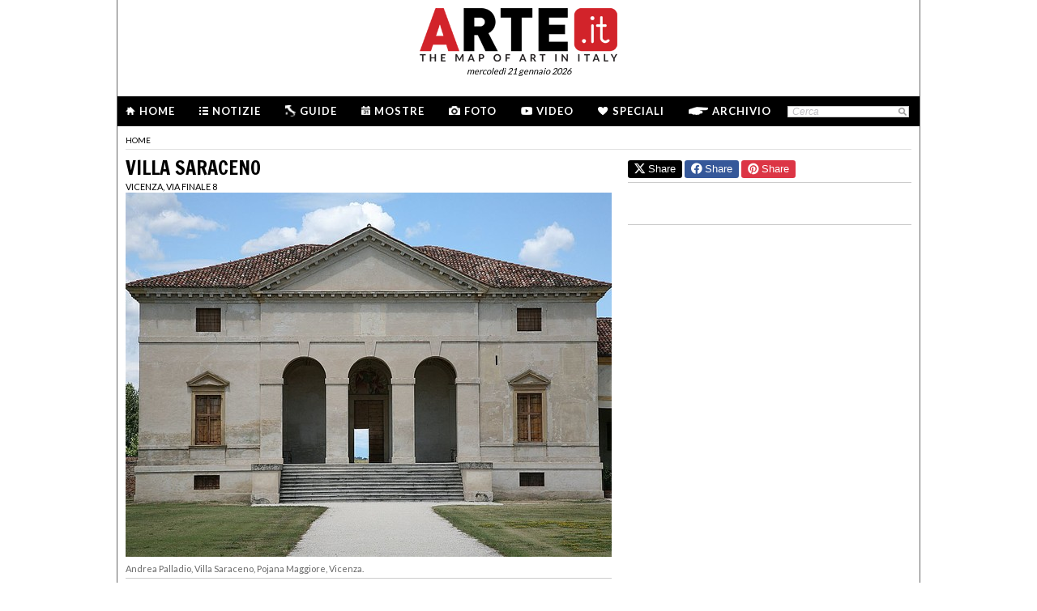

--- FILE ---
content_type: text/html; charset=utf-8
request_url: https://www.arte.it/luogo/villa-saraceno-5835
body_size: 10009
content:
<!DOCTYPE html>
<html>

<head>

	<title>ARTE.it - Mappare l'Arte in Italia</title>
	<!-- -->
	<meta property="fb:page_id" content="140531585995813" />
	<meta http-equiv="content-type" content="text/html; charset=utf-8" />
	<meta name="dc.language" scheme="rfc1766" content="it" />
	<!-- -->
	<meta name="robots" content="index,follow" />
	<meta name="revisit-after" content="1 days" />
	<meta name="title" content="ARTE.it - Mappare l'Arte in Italia" />
	<meta name="description" content="" />
	<meta name="keywords" content="arte,artisti,pittura,fotografia,incisione,computer grafica,architettura,land art,scultura,letteratura,design,arte tessile,videoarte,motore di ricerca" />
	<meta name="google-site-verification" content="loCAtTwMqa3XyIjGwLERmHxo-fXQTiA5EU3xZWlIe5M" />
			<meta name="twitter:card" content="summary_large_image" />
	<meta name="twitter:site" content="@ARTEit" />
	<meta name="twitter:title" content="ARTE.it - Mappare l'Arte in Italia" />
	<meta name="twitter:description" content='' />
	<meta name="twitter:image" content="//www.arte.it/public/media/layout_images/logo_fb.jpg" />
	<meta property="og:url" content="https://www.arte.it/luogo/villa-saraceno-5835" />
	<meta property="og:site_name" content="www.arte.it" />
	<meta property="og:title" content="ARTE.it - Mappare l'Arte in Italia" />
	<meta property="og:image" content="//www.arte.it/public/media/layout_images/logo_fb.jpg" />
	<meta property="og:image:type" content="image/jpeg" />
	<meta property="og:image:width" content="600" />
	<meta property="og:image:height" content="450" />
	<!-- -->
	<meta name="creation_date" content="21-01-2026" />
	<meta name="generator" content="ARTE.it Srl" />
	<meta name="author" content="ARTE.it Srl - info@arte.it" />
	<meta name="copyright" content="Copyright © 2010/2026 - ARTE.it Srl" />
	<meta http-equiv="reply-to" content="info [_@_] arte.it" />
	<meta name="language" content="it">
	
	<!-- legalblink -->
	<!-- <script type="text/javascript" src="https://app.legalblink.it/api/scripts/lb-tcf.min.js"></script> -->
	<script type="text/javascript" src="https://app.legalblink.it/api/scripts/lb_cs.js"></script>
	<script id="lb_cs" type="text/javascript">lb_cs("6891e6e87d351c00297a8c62");</script>

	<!-- RSS -->
	<link rel="alternate" type="application/rss+xml" title="News | Arte.it" href="//www.arte.it/rss/feed_notizie.php?lang=it" />
	<link rel="alternate" type="application/rss+xml" title="Mostre ed Eventi | Arte.it" href="//www.arte.it/rss/feed_eventi.php?lang=it" />

	<!-- -->
	<link rel="icon" type="image/gif" href="/favicon.gif">
	<link rel="shortcut icon" href="/favicon.ico" />
	<link rel="image_src" href="//www.arte.it/public/media/layout_images/logo_fb.jpg" />
	<link rel="thumbnail" href="//www.arte.it/public/media/layout_images/logo_fb.jpg" />
	<!-- TradeDoubler site verification 2344010 -->
	<!-- recaptcha -->
	<script type="text/javascript">
		var RecaptchaOptions = {
			lang: 'it',
			theme: 'white'
		};
	</script>

	<!-- nuovi elementi -->
	<link rel="stylesheet" href="/public/css/reset.css" type="text/css" media="all" />
	<link rel="stylesheet" href="/public/css/global.css" type="text/css" media="all" />
	<link rel="stylesheet" href="https://cdn.jsdelivr.net/npm/bootstrap-icons@1.11.3/font/bootstrap-icons.min.css">

						<link rel="stylesheet" href="/public/css/opera.css" type="text/css" media="all" />
			
	<!--[if lte IE 9]>
		<link rel="stylesheet" href="/public/css/global.ie.css" type="text/css" media="all" />
		<![endif]-->
	<!--[if lte IE 9]>
		<link rel="stylesheet" href="/public/css/index.ie.css" type="text/css" media="all" />
		<![endif]-->
	
	<link href='https://fonts.googleapis.com/css?family=Lato:300,400,700' rel='stylesheet' type='text/css' />
	<link href='https://fonts.googleapis.com/css?family=Francois+One' rel='stylesheet' type='text/css' />

		<script type="text/javascript" src="/public/js/jquery.js"></script>

	<!--  -->
	
			<script type="text/javascript" src="/public/scripts/guide.js"></script>
			<!-- jscrollpane -->
		<!-- gmap -->
							<script type="text/javascript" src="/public/scripts/flashobject.js"></script>
		<script type="text/javascript" src="/public/js/jquery-scroller-v1.min.js"></script>
			<script type="text/javascript" src="/public/js/galleria-default-1.0.0.js"></script>
				<script type="text/javascript" src="/public/js/mappe-default-1.0.0.js"></script>
		<script type="text/javascript" src="/public/js/jcarousellite.js"></script>
	
		
	<script type="text/javascript">
		skinPosition = {
			left: 100,
			skin_dim: 1600,

			_init: function() {
				bwidth = $(".content-body").width();
				this.left = -Math.floor((this.skin_dim - bwidth) / 2);
				this._set_pos();
			},
			_dump: function() {
				console.log(this.left);
			},
			_set_pos: function() {
				$('#content-adv-skin_a').css('left', this.left + 'px');
			}

		}

		$(document).ready(function() {
			skinPosition._init();
		})
		$(window).resize(function() {
			skinPosition._init();
		});
	</script>

		<!-- Global site tag (gtag.js) - Google Analytics -->
	<script async src="https://www.googletagmanager.com/gtag/js?id=G-WH3X8P567X"></script>
	<script>
		window.dataLayer = window.dataLayer || [];

		function gtag() {
			dataLayer.push(arguments);
		}
		gtag('js', new Date());

		gtag('config', 'G-WH3X8P567X');
	</script>

	
	<script type="text/javascript">
		/*
		var checkAdv = {

			countCheck: 0,

			reviveIns5: null,
			bannerCont5: null,
			check5: null,

			reviveIns6: null,
			reviveIns7: null,
			bannerCont67: null,
			check67: null,

			checkImagesComputedHeight: function(images) {
				// Usa `every()` per verificare se tutte le immagini hanno un'altezza di 0
				return Array.from(images).every((img) => {
					var computedHeight = window.getComputedStyle(img).height;
					if (parseInt(computedHeight) === 0) {
						//console.log("L'immagine " + img.src + " ha un'altezza 0.");
						return true; // Se l'immagine ha altezza 0, restituisci true
					} else {
						//console.log("L'immagine " + img.src + " ha un'altezza diversa da 0.");
						return false;
					}
				});
			},

			checkInsElements: function() {
				this.countCheck++;
				if (this.countCheck > 40) clearInterval(checkInterval);

				this.reviveIns5 = (this.reviveIns5) ? this.reviveIns5 : document.querySelector('ins[data-revive-zoneid="5"]');
				this.reviveIns6 = (this.reviveIns6) ? this.reviveIns6 : document.querySelector('ins[data-revive-zoneid="6"]');
				this.reviveIns7 = (this.reviveIns7) ? this.reviveIns7 : document.querySelector('ins[data-revive-zoneid="7"]');

				if (this.reviveIns5 && !this.check5) {
					//console.log("ins 5 instanziato.");
					var imgrev5 = this.reviveIns5.querySelectorAll('img');
					if (imgrev5.length > 0) {
						//console.log("Immagine ins 5 - instanziata");
						if (this.checkImagesComputedHeight(imgrev5)) {
							this.bannerCont5 = (this.bannerCont5) ? this.bannerCont5 : this.reviveIns5.closest('.banner_cont');
							//console.log(this.bannerCont5);
							if (this.bannerCont5) {
								this.bannerCont5.classList.add('banner_cont_hidden');
							}
						} else {
							this.bannerCont5 = (this.bannerCont5) ? this.bannerCont5 : this.reviveIns5.closest('.banner_cont');
							//console.log(this.bannerCont5);
							if (this.bannerCont5) {
								this.bannerCont5.classList.add('banner_cont_show');
							}
						}
						this.check5 = true;
					}
				}

				if (this.reviveIns6 && this.reviveIns7 && !this.check67) {
					//console.log("ins 6 e 7 instanziato.");
					var imgrev6 = this.reviveIns6.querySelectorAll('img');
					var imgrev7 = this.reviveIns7.querySelectorAll('img');
					if (imgrev6.length > 0 && imgrev7.length > 0) {
						//console.log("Immagine ins 6 e 7 - instanziata");
						if (this.checkImagesComputedHeight(imgrev6) && this.checkImagesComputedHeight(imgrev7)) {
							this.bannerCont67 = (this.bannerCont67) ? this.bannerCont67 : this.reviveIns6.closest('.banner_cont');
							//console.log(this.bannerCont67);
							if (this.bannerCont67) {
								this.bannerCont67.classList.add('banner_cont_hidden');
							}
						} else {
							this.bannerCont67 = (this.bannerCont67) ? this.bannerCont67 : this.reviveIns6.closest('.banner_cont');
							//console.log(this.bannerCont67);
							if (this.bannerCont67) {
								this.bannerCont67.classList.add('banner_cont_show');
							}
						}
						this.check67 = true;
					}
				}
			}
		};

		// Verifica ogni 500ms fino a quando entrambi gli ins e le immagini sono trovati
		var checkInterval = setInterval(() => checkAdv.checkInsElements(), 500);
		*/
	</script>

	<!-- Matomo -->
	<script type="text/javascript">
		var _paq = window._paq = window._paq || [];
		/* tracker methods like "setCustomDimension" should be called before "trackPageView" */
		_paq.push(['trackPageView']);
		_paq.push(['enableLinkTracking']);
		(function() {
			var u = "//matomo.alkemyplay.it/";
			_paq.push(['setTrackerUrl', u + 'matomo.php']);
			_paq.push(['setSiteId', '2']);
			var d = document,
				g = d.createElement('script'),
				s = d.getElementsByTagName('script')[0];
			g.async = true;
			g.src = u + 'matomo.js';
			s.parentNode.insertBefore(g, s);
		})();
	</script>
	<!-- End Matomo Code -->

	
	

</head>
<body class="interna poi">
	<div class="content-body" style="">
         
		 <div class="content-adv-skin" style="position:absolute; width:100%; height:auto; min-height:1200px; top:0px; left:0px; overflow:hidden;">
    <ins data-revive-zoneid="9" data-revive-id="267f033eb10d5a8bb05ac3b2dd94ddef"></ins>
</div>

		
        <div id="body">
    	

<div class="header clearfix">

	<div class="header-top clearfix">
		<!-- M1 -->
		<div class="top-banner-160x90 left">
			<ins data-revive-zoneid="3" data-revive-id="267f033eb10d5a8bb05ac3b2dd94ddef"></ins>
		</div>

		<!-- M3 -->
		<div class="top-banner-160x90 left">
			<ins data-revive-zoneid="5" data-revive-id="267f033eb10d5a8bb05ac3b2dd94ddef"></ins>
		</div>

		<!-- M2 -->
		<div class="top-banner-160x90 right">
			<ins data-revive-zoneid="4" data-revive-id="267f033eb10d5a8bb05ac3b2dd94ddef"></ins>
		</div>

		<!-- M4 -->
		<div class="top-banner-160x90 right">
			<ins data-revive-zoneid="6" data-revive-id="267f033eb10d5a8bb05ac3b2dd94ddef"></ins>
		</div>

		<div class="logo">
			<a href="/" title="Arte.it" class="logo_arte"></a>
			<span class="date-box lato">mercoled&igrave; 21 gennaio 2026</span>

		</div>
	</div>
	<div class="menu-wrapper clearfix">
		<div class="menu-inner-wrapper">
			<ul class="main-menu">
				<li class="">
					<a class="lato-bold" href="/?force_home"><span class="menu-icon-home">&nbsp;</span>Home</a>
				</li>
				<li class="">
					<a class="lato-bold" href="/notizie/" id="link-menu-notizie"><span class="menu-icon-notizie"></span>Notizie</a>
				</li>
				<li class="">
					<a class="lato-bold" href="/guida-arte/" id="link-menu-guide"><span class="menu-icon-guide"></span>Guide</a>
				</li>
				<li class="">
					<a class="lato-bold" href="/calendario-arte/" id="link-menu-mostre"><span class="menu-icon-mostre"></span>Mostre</a>
				</li>
				<li class="">
					<a class="lato-bold" href="/multimedia/"><span class="menu-icon-foto"></span>Foto</a>
				</li>
				<li class="">
					<a class="lato-bold" href="/video/"><span class="menu-icon-video"></span>Video</a>
				</li>
				<li class="">
					<a class="lato-bold" href="/raffaello/"><span class="menu-icon-speciali"></span>Speciali</a>
				</li>
				<li class=" no_margin_right">
					<a class="lato-bold" href="/cerca/"><span class="menu-icon-archivio"></span>Archivio</a>
				</li>
			</ul>
			<div class="right-menu">
								<div class="cont_src_header">
					<form name="search_engine" action="/ricerca.php" method="get" id="headsrcform">
						<input type="hidden" id="current_lang" value="it" />
						<input type="text" class="cerca-sito" autocomplete="off" value="Cerca" name="q" style="" class="cerca-sito" onfocus="if(this.value=='Cerca')this.value='';" onblur="if(this.value == '') this.value='Cerca';" />
						<input type="image" src="/public/img/search_btn.png" alt="search btn" value="cerca" title="Cerca" class="serach_btn" />
					</form>
				</div>

				
			</div>
		</div>
	</div>
	</div>
        
        <div class="main-content clearfix">
        	            <div class="article-breadcrumbs" style="margin-bottom:5px;"><div class="breadcrumbs clearfix">
	<ul>
		<li><a class="lato" href="/" title="Home">home</a></li>
			</ul>
</div>
</div>
        
        
			            <div class="primary-column-600">
            	<h1 class="francois-one editor-title">Villa Saraceno</h1>            	<p class="seo-title-font lato">Vicenza, Via Finale 8</p>                <script type="text/javascript">
			var gal;
			$(document).ready(function(){
				gal = new galleryDefault("galleria", "archivio");
				var jsonImage = {"img_0": { "url": "https://www.arte.it/foto/600x450/45/26711-Villa_Saraceno.jpg", "height": "450", "width": "600"}};
				var jsonDid = ["<div class=\"copy_didascalia\">Andrea Palladio, Villa Saraceno, Pojana Maggiore, Vicenza.<\/div>"];
				gal._init(jsonImage, jsonDid);
			});
		</script><div id="galleria" class="cont_gallery_gen">
				<div id="contImgGall" class="cont_image"></div>
				<div id="contDidGall" class="cont_did"></div>
			</div>					<div class="line-separate-layout" style="padding-top:5px;">&nbsp;</div>
					
                	
                                <ul class="ele-scheda">
<li><strong class="lato_upper">Artista</strong>: <span><a href="/artista/andrea-di-pietro-della-gondola-detto-palladio-97">Palladio</a></span></li>
<li><strong class="lato_upper">Dove</strong>: <span><span>Vicenza, Via Finale 8</span></span></li>
<li><strong class="lato_upper">Indirizzo</strong>: <span>Via Finale 8</span></li>
<li><strong class="lato_upper">E-Mail</strong>: <span><a href="mailto:info@studiostb.eu">info@studiostb.eu</a></span></li>
<li><strong class="lato_upper">Telefono</strong>: <span>+39 0444 891371</span></li>
<li><strong class="lato_upper">Apertura</strong>: <span>dal 1 aprile al 31 ottobre: mercoled&igrave; dalle 14 alle 16. Per gruppi e per visite in giorni e orari diversi richiesta prenotazione</span></li>
</ul>
<div class="txt_scheda"><span class="lato-bold">DESCRIZIONE:</span><br>La villa, situata a Finale di Agugliaro, nella provincia di Vicenza, a circa 40 km a sud rispetto al capoluogo, venne ideata da Andrea Palladio nel 1543 e costruita tra 1546 e 1548. <br />Il committente, uomo pubblico e membro del consiglio di Vicenza, Biagio Saraceno, chiese all'architetto di ristrutturare un vecchio casale di sua propriet&agrave;. <br />Palladio interverr&agrave; solo sul corpo principale creando un edificio semplice, con un avancorpo loggiato su tre archi e con timpano, fiancheggiato da due ali caratterizzate da finestre sormontate anch'esse da timpani triangolari. <br />Gli edifici sulla destra sono ancora quelli quattrocenteschi, mentre la barchessa venne aggiunta nel XIX secolo. <br />La decorazione interna conserva affreschi con cicli e motivi classici attribuiti al manierista Domenico Riccio detto Brusasorci (1539-1605), commissionati dal figlio di Biagio, Pietro Saraceno, alla fine degli anni settanta.</div>                <div class="tag_cont"><a class="tag_item" href="/tag/palladio_937">PALLADIO</a> &#x25cf <a class="tag_item" href="/tag/vicenza_1444">VICENZA</a> &#x25cf <a class="tag_item" href="/tag/andrea-di-pietro-della-gondola_37582">ANDREA DI PIETRO DELLA GONDOLA</a> &#x25cf <a class="tag_item" href="/tag/villa-saraceno_82321">VILLA SARACENO</a></div>                <div class="share-box clearfix">
	<button class="button button-x" data-sharer="x" data-title="ARTE.it - Mappare l'Arte in Italia" data-hashtags="" data-via="ARTEit" data-url="https://www.arte.it/luogo/villa-saraceno-5835"><i class="bi bi-twitter-x"></i> Share</button>
	<button class="button button-fb" data-sharer="facebook" data-hashtag="Arte.it" data-url="https://www.arte.it/luogo/villa-saraceno-5835"><i class="bi bi-facebook"></i> Share</button>
	<button class="button button-pt" data-sharer="pinterest" data-url="https://www.arte.it/luogo/villa-saraceno-5835" data-image="//www.arte.it/public/media/layout_images/logo_fb.jpg" data-description=""><i class="bi bi-pinterest"></i> Share</button>
		<ul class="share-options right">
		<li><a href="#" title="Condividi" class="share-options-icon more a2a_dd">Condividi questa pagina</a></li>
		<li><a href="#" title="Aumenta la dimensione del testo" class="share-options-icon font">Aumenta la dimensione del testo</a></li>
		<li><a href="#" title="Diminuisci la dimensione del testo" class="share-options-icon font-minus">Diminuisci la dimensione del testo</a></li>
		<li><a href="#" title="Invia per email" class="share-options-icon invia">Invia per email</a></li>
		<li><a href="javascript:window.print();" title="Stampa" class="share-options-icon print">Stampa</a></li>
		<li><a href="/rss/feed_notizie.php?lang=it" rel="nofollow" target="_blank" title="Rss" class="share-options-icon rss">Rss</a></li>
	</ul>
    	<script type="text/javascript">
		var a2a_config = a2a_config || {};
		a2a_config.locale = "it";
		a2a_config.onclick=1;
		a2a_config.prioritize = ["facebook", "twitter", "tumblr", "google_plus", "friendfeed", "email"];
	</script>
</div>                <!-- commenti facebook -->
				<div class="commenti_cont">
							    		<div class="title_commenti">COMMENTI</div>
		    		<div class="fb-comments" data-href="http://www.arte.it/luogo/villa-saraceno-5835" data-width="600" data-num-posts="10"></div>
				</div>
				<!-- opere -->
                <h2 class="francois-one portal-title">LE OPERE</h2>
				       <div class="list_opere_600"><a href="/opera/villa-la-rotonda-5829" class="lk_138x138 lk_138x138_exp">
							<span class="thumb"><img src="https://www.arte.it/foto/138x138/96/26708-Villa_La_Rotonda.jpg" alt="Villa La Rotonda" title="" /></span>
								<span class="cont_txt">
									<span class="title">Villa La Rotonda</span>
									<span class="info">Trono</span>
								</span>
						   </a><a href="/opera/villa-caldogno-5830" class="lk_138x138 lk_138x138_exp">
							<span class="thumb"><img src="https://www.arte.it/foto/138x138/06/26705-Villa_Caldogno.jpg" alt="Villa Caldogno" title="" /></span>
								<span class="cont_txt">
									<span class="title">Villa Caldogno</span>
									<span class="info">Trono</span>
								</span>
						   </a><a href="/opera/villa-forni-cerato-5831" class="lk_138x138 lk_138x138_exp">
							<span class="thumb"><img src="https://www.arte.it/foto/138x138/4f/26706-Villa_Forni_Cerato.jpg" alt="Villa Forni Cerato" title="" /></span>
								<span class="cont_txt">
									<span class="title">Villa Forni Cerato</span>
									<span class="info">Trono</span>
								</span>
						   </a><a href="/opera/villa-godi-5832" class="lk_138x138 lk_138x138_exp">
							<span class="thumb"><img src="https://www.arte.it/foto/138x138/2b/26707-Villa_Godi.jpg" alt="Villa Godi" title="" /></span>
								<span class="cont_txt">
									<span class="title">Villa Godi</span>
									<span class="info">Trono</span>
								</span>
						   </a><a href="/opera/villa-pisani-5833" class="lk_138x138 lk_138x138_exp">
							<span class="thumb"><img src="https://www.arte.it/foto/138x138/e5/26714-Villa_Pisani_Bagnolo.jpg" alt="Villa Pisani" title="" /></span>
								<span class="cont_txt">
									<span class="title">Villa Pisani</span>
									<span class="info">Trono</span>
								</span>
						   </a><a href="/opera/villa-pojana-5834" class="lk_138x138 lk_138x138_exp">
							<span class="thumb"><img src="https://www.arte.it/foto/138x138/ae/26710-Villa_Pojana.jpg" alt="Villa Pojana" title="" /></span>
								<span class="cont_txt">
									<span class="title">Villa Pojana</span>
									<span class="info">Trono</span>
								</span>
						   </a><a href="/opera/villa-saraceno-5835" class="lk_138x138 lk_138x138_exp">
							<span class="thumb"><img src="https://www.arte.it/foto/138x138/45/26711-Villa_Saraceno.jpg" alt="Villa Saraceno" title="" /></span>
								<span class="cont_txt">
									<span class="title">Villa Saraceno</span>
									<span class="info">Trono</span>
								</span>
						   </a><a href="/opera/cappella-valmarana-5842" class="lk_138x138 lk_138x138_exp">
							<span class="thumb"><img src="https://www.arte.it/foto/138x138/7b/27496-Cappella_Valmarana.jpg" alt="Cappella Valmarana" title="" /></span>
								<span class="cont_txt">
									<span class="title">Cappella Valmarana</span>
									<span class="info">Cappella</span>
								</span>
						   </a><a href="/opera/casa-cogollo-5907" class="lk_138x138 lk_138x138_exp">
							<span class="thumb"><img src="https://www.arte.it/foto/138x138/4d/26982-Casa_Cogollo_Palladio_sezione_Bertotti_Scamozzi_1776.jpg" alt="Casa Cogollo" title="" /></span>
								<span class="cont_txt">
									<span class="title">Casa Cogollo</span>
									<span class="info">Trono</span>
								</span>
						   </a><a href="/opera/chiostro-palladiano-997" class="lk_138x138 lk_138x138_exp">
							<span class="thumb"><img src="https://www.arte.it/foto/138x138/a3/1857-P7221268.jpg" alt="Chiostro palladiano" title="" /></span>
								<span class="cont_txt">
									<span class="title">Chiostro palladiano</span>
									<span class="info">1579 | Opera architettonica</span>
								</span>
						   </a><a href="/opera/basilica-palladiana-5789" class="lk_138x138 lk_138x138_exp">
							<span class="thumb"><img src="https://www.arte.it/foto/138x138/20/52025-390203206.jpg" alt="Basilica Palladiana" title="" /></span>
								<span class="cont_txt">
									<span class="title">Basilica Palladiana</span>
									<span class="info">Trono</span>
								</span>
						   </a><a href="/opera/loggia-del-capitaniato-5794" class="lk_138x138 lk_138x138_exp">
							<span class="thumb"><img src="https://www.arte.it/foto/138x138/93/26555-Loggia_del_Capitaniato.jpg" alt="Loggia del Capitaniato" title="" /></span>
								<span class="cont_txt">
									<span class="title">Loggia del Capitaniato</span>
									<span class="info">Trono</span>
								</span>
						   </a><a href="/opera/palazzo-civena-trissino-5796" class="lk_138x138 lk_138x138_exp">
							<span class="thumb"><img src="https://www.arte.it/foto/138x138/3d/26569-Palazzo_Civena_Trissino.jpg" alt="Palazzo Civena Trissino" title="" /></span>
								<span class="cont_txt">
									<span class="title">Palazzo Civena Trissino</span>
									<span class="info">Trono</span>
								</span>
						   </a><a href="/opera/palazzo-da-schio-vaccari-lioy-5797" class="lk_138x138 lk_138x138_exp">
							<span class="thumb"><img src="https://www.arte.it/foto/138x138/8f/26571-Palazzo_Da_Schio_-_Vaccari_Lioy.jpg" alt="Palazzo da Schio Vaccari Lioy" title="" /></span>
								<span class="cont_txt">
									<span class="title">Palazzo da Schio Vaccari Lioy</span>
									<span class="info">Trono</span>
								</span>
						   </a><a href="/opera/palazzo-iseppo-da-porto-5799" class="lk_138x138 lk_138x138_exp">
							<span class="thumb"><img src="https://www.arte.it/foto/138x138/17/26573-Palazzo_Iseppo_da_Porto.jpg" alt="Palazzo Iseppo da Porto" title="" /></span>
								<span class="cont_txt">
									<span class="title">Palazzo Iseppo da Porto</span>
									<span class="info">Trono</span>
								</span>
						   </a><a href="/opera/palazzo-pojana-5800" class="lk_138x138 lk_138x138_exp">
							<span class="thumb"><img src="https://www.arte.it/foto/138x138/fd/26574-Palazzo_Poiana.jpg" alt="Palazzo Pojana" title="" /></span>
								<span class="cont_txt">
									<span class="title">Palazzo Pojana</span>
									<span class="info">Trono</span>
								</span>
						   </a><a href="/opera/palazzo-porto-breganze-5801" class="lk_138x138 lk_138x138_exp">
							<span class="thumb"><img src="https://www.arte.it/foto/138x138/38/26575-Palazzo_Porto_Breganze.jpg" alt="Palazzo Porto Breganze" title="" /></span>
								<span class="cont_txt">
									<span class="title">Palazzo Porto Breganze</span>
									<span class="info">Trono</span>
								</span>
						   </a><a href="/opera/palazzo-thiene-5802" class="lk_138x138 lk_138x138_exp">
							<span class="thumb"><img src="https://www.arte.it/foto/138x138/48/26716-Palazzo_Thiene.jpg" alt="Palazzo Thiene" title="" /></span>
								<span class="cont_txt">
									<span class="title">Palazzo Thiene</span>
									<span class="info">Trono</span>
								</span>
						   </a><a href="/opera/palazzo-thiene-bonin-longare-5803" class="lk_138x138 lk_138x138_exp">
							<span class="thumb"><img src="https://www.arte.it/foto/138x138/05/26576-Palazzo_Thiene_Bonin_Longare_1.jpg" alt="Palazzo Thiene Bonin Longare" title="" /></span>
								<span class="cont_txt">
									<span class="title">Palazzo Thiene Bonin Longare</span>
									<span class="info">Trono</span>
								</span>
						   </a><a href="/opera/palazzo-valmarana-braga-5805" class="lk_138x138 lk_138x138_exp">
							<span class="thumb"><img src="https://www.arte.it/foto/138x138/95/26600-home.jpg" alt="Palazzo Valmarana Braga" title="" /></span>
								<span class="cont_txt">
									<span class="title">Palazzo Valmarana Braga</span>
									<span class="info">Trono</span>
								</span>
						   </a><a href="/opera/cenacolo-palladiano-998" class="lk_138x138 lk_138x138_exp">
							<span class="thumb"><img src="https://www.arte.it/foto/138x138/d7/1858-cini.jpg" alt="Cenacolo Palladiano" title="" /></span>
								<span class="cont_txt">
									<span class="title">Cenacolo Palladiano</span>
									<span class="info">1560 | Opera architettonica</span>
								</span>
						   </a><a href="/opera/teatro-olimpico-4777" class="lk_138x138 lk_138x138_exp">
							<span class="thumb"><img src="https://www.arte.it/foto/138x138/0b/52015-shutterstock_168056051.jpg" alt="Teatro Olimpico" title="" /></span>
								<span class="cont_txt">
									<span class="title">Teatro Olimpico</span>
									<span class="info">1580 | Olio e tempera su tavola</span>
								</span>
						   </a><a href="/opera/villa-foscari-4778" class="lk_138x138 lk_138x138_exp">
							<span class="thumb"><img src="https://www.arte.it/foto/138x138/3c/424-VillaMalcontenta.png" alt="Villa Foscari" title="" /></span>
								<span class="cont_txt">
									<span class="title">Villa Foscari</span>
									<span class="info">1559 | Olio e tempera su tavola</span>
								</span>
						   </a><a href="/opera/palazzo-thiene-4779" class="lk_138x138 lk_138x138_exp">
							<span class="thumb"><img src="https://www.arte.it/foto/138x138/25/425-palazzo_thiene2.jpg" alt="Palazzo Thiene" title="" /></span>
								<span class="cont_txt">
									<span class="title">Palazzo Thiene</span>
									<span class="info">1542 | Olio e tempera su tavola</span>
								</span>
						   </a><a href="/opera/villa-emo-4781" class="lk_138x138 lk_138x138_exp">
							<span class="thumb"><img src="https://www.arte.it/foto/138x138/18/427-FRONTE-VILLA-04.jpg" alt="Villa Emo" title="" /></span>
								<span class="cont_txt">
									<span class="title">Villa Emo</span>
									<span class="info">1558 | Olio e tempera su tavola</span>
								</span>
						   </a></div>				<!-- mostre -->
				            </div>
            
                        <div class="secondary-column-350 secondary-column-350-no-mr">
            	
            	<div class="share-box clearfix" style="border-top:0px;">
	<button class="button button-x" data-sharer="x" data-title="ARTE.it - Mappare l'Arte in Italia" data-hashtags="" data-via="ARTEit" data-url="https://www.arte.it/luogo/villa-saraceno-5835"><i class="bi bi-twitter-x"></i> Share</button>
	<button class="button button-fb" data-sharer="facebook" data-hashtag="Arte.it" data-url="https://www.arte.it/luogo/villa-saraceno-5835"><i class="bi bi-facebook"></i> Share</button>
	<button class="button button-pt" data-sharer="pinterest" data-url="https://www.arte.it/luogo/villa-saraceno-5835" data-image="//www.arte.it/public/media/layout_images/logo_fb.jpg" data-description=""><i class="bi bi-pinterest"></i> Share</button>
</div>            	
            	<div class="banner_cont banner_cont_top_fix banner_cont_botton_nomrg" style="margin-top:15px;">
            		<div class="banner_box_300" style="margin-top:5px;">
            			<ins data-revive-zoneid="1" data-revive-id="267f033eb10d5a8bb05ac3b2dd94ddef"></ins>

            		</div>
            	</div>
				
                <div class="banner_cont">
                <div class="banner_box_300">
                	<!-- V2 -->
<ins data-revive-zoneid="7" data-revive-id="267f033eb10d5a8bb05ac3b2dd94ddef"></ins>
<br />
<div class="line-separate-layout" style="width:350px; margin-left:-25px;">&nbsp;</div>
<br />
<!-- V3 -->
<ins data-revive-zoneid="8" data-revive-id="267f033eb10d5a8bb05ac3b2dd94ddef"></ins>
                </div>
            	</div>
                
                <!-- facebook -->
 
            	
            </div>
            <div class="clear">&nbsp;</div>            
        </div>        
    <!-- <div class="clear"></div> -->
<div class="footer">
			<div class="cont_footer_banner">
			<div class="" style="width:975px; margin:0 auto; margin-top:5px;">
				<ins data-revive-zoneid="2" data-revive-id="267f033eb10d5a8bb05ac3b2dd94ddef"></ins>
			</div>
		
		<!-- footer search + article -->
		<div class="new_footer_search">
			<div class="search_footer_cont">
				<a href="#" class="logo_arte_search">&nbsp;</a>
				<div class="input-search-footer">
										<form name="search_engine" action="/ricerca.php" method="get" id="srcform">
						<input type="hidden" id="current_url" value="" />
						<input type="hidden" id="current_lang" value="it" />
						<input type="text" id="keyword" autocomplete="off" value="Cerca" name="q" style="" class="cerca-sito" onfocus="if(this.value=='Cerca')this.value='';" onblur="if(this.value == '') this.value='Cerca';" />
						<input type="submit" class="search-btn-img cursor-pointer" value="cerca" title="Cerca" />
					</form>
				</div>

			</div>

			<div class="list_article_footer">
				
				<a href="/artista/mario-sironi-117" class="article_foo_item" title="Mario Sironi">
					<span class="title">ARTISTI</span>
					<span class="thumb">
						<img src="https://www.arte.it/foto/192x144/3d/158222-mario-sironi.jpg" alt="immagine di Mario Sironi" />
					</span>
					<span class="cont_txt">
						<h3>Mario Sironi</h3>
						<p class="footer-article-highlight link l_tutto">&nbsp;</p>
					</span>
				</a>

				
				<a href="/opera/vergine-col-bambino-e-due-angeli-musicanti-229" class="article_foo_item" title="Vergine col Bambino e Due Angeli Musicanti">
					<span class="title">OPERE</span>
					<span class="thumb">
						<img src="https://www.arte.it/foto/192x144/20/1652-van-dyck-sir-anthony-the-madonna-amusicantind-child-with-two-musical-angels.jpg" alt="immagine di Vergine col Bambino e Due Angeli Musicanti" />
					</span>
					<span class="cont_txt">
						<h3>Vergine col Bambino e Due Angeli Musicanti</h3>
						<span class="opere_artista">Antoon Van Dyck</span>
						<span class="opere_nome_poi">Galleria Accademia di San Luca</span>
						<p class="footer-article-highlight link l_tutto">&nbsp;</p>
					</span>
				</a>

				
				<a href="/luogo/chiesa-cattedrale-dell-assunta-caserta-5201" class="article_foo_item" title="Chiesa Cattedrale dell'Assunta">
					<span class="title">LUOGHI</span>
					<span class="thumb">
						<img src="https://www.arte.it/foto/192x144/19/11749-Cattedrale_dell_Assunta_navata_centrale.jpg" alt="immagine di Chiesa Cattedrale dell'Assunta" />
					</span>
					<span class="cont_txt">
						<h3>Chiesa Cattedrale dell'Assunta</h3>
						<span class="opere_artista">Caserta</span>
						<p class="footer-article-highlight link l_tutto">&nbsp;</p>
					</span>
				</a>
			</div>

			<div class="clear">&nbsp;</div>
		</div>

		<div class="footer-list clearfix">
			<ul class="footer-article-list">
				<li class="footer-items-cnt">
					<p class="footer-portal-title francois-one"><span class="notizie-portal">N</span>otizie</p>
					<ul class="art-list">

													<li>
								<a href="/notizie/milano/benessere-nei-musei-porte-aperte-agli-adolescenti-22711" title="Presentata a Milano la terza fase del Progetto ASBA">
									<span class="occhiello"><span class="provincia">Milano</span> | 20/01/2026</span>
									<span class="title">Benessere nei musei: porte aperte agli adolescenti</span><br>
									<span class="l_tutto">&nbsp;</span>
								</a>
							</li>
													<li>
								<a href="/notizie/napoli/storie-d-amore-e-di-gladiatori-scene-di-vita-quotidiana-riaffiorano-a-pompei-grazie-alla-tecnologia-22710" title="Un progetto ideato dall'Universit&agrave; della Sorbona e dall'Universit&agrave; del Qu&eacute;bec a Montr&eacute;al, in collaborazione con il Parco archeologico di Pompei">
									<span class="occhiello"><span class="provincia">Napoli</span> | 20/01/2026</span>
									<span class="title">Storie d’amore e di gladiatori: scene di vita quotidiana riaffiorano a Pompei grazie alla tecnologia</span><br>
									<span class="l_tutto">&nbsp;</span>
								</a>
							</li>
													<li>
								<a href="/notizie/roma/nel-segno-delle-metamorfosi-il-2026-alla-galleria-borghese-22709" title="<span class="s1">Inaugurata la prima mostra dell&rsquo;anno</span><br />">
									<span class="occhiello"><span class="provincia">Roma</span> | 19/01/2026</span>
									<span class="title">Nel segno delle Metamorfosi. Il 2026 alla Galleria Borghese</span><br>
									<span class="l_tutto">&nbsp;</span>
								</a>
							</li>
											</ul>
					<p class="footer-tutto cursor-pointer link link_news" data-id="menu-notizie">LEGGI TUTTO &gt;</p>
				</li>

				<li class="footer-items-cnt">
					<p class="footer-portal-title francois-one"><span class="mostre-portal">M</span>ostre</p>
					<ul class="art-list">
													<li>
								<a href="/calendario-arte/milano/mostra-i-tempi-dello-sguardo-90-anni-di-fotografia-italiana-in-due-atti-il-bianco-e-il-nero-102932" title="I tempi dello sguardo. 90 anni di fotografia italiana in due atti - Il Bianco e il Nero">
									<span class="data_mostra">Dal 15/01/2026 al 28/02/2026</span>
									<span class="occhiello">
										<span class="provincia provincia_mostra">Milano </span>  | The Pool NYC | Palazzo Fagnani Ronzoni
									</span>
									<span class="title">I tempi dello sguardo. 90 anni di fotografia italiana in due atti - Il Bianco e il Nero</span>
								</a>
							</li>
													<li>
								<a href="/calendario-arte/milano/mostra-debora-hirsch-vanishing-trees-102931" title="Debora Hirsch. Vanishing Trees">
									<span class="data_mostra">Dal 15/01/2026 al 15/04/2026</span>
									<span class="occhiello">
										<span class="provincia provincia_mostra">Milano </span>  | Palazzo Citterio | Ledwall
									</span>
									<span class="title">Debora Hirsch. Vanishing Trees</span>
								</a>
							</li>
													<li>
								<a href="/calendario-arte/roma/mostra-maurizio-cannavacciuolo-promenade-102930" title="Maurizio Cannavacciuolo. Promenade">
									<span class="data_mostra">Dal 19/01/2026 al 01/03/2026</span>
									<span class="occhiello">
										<span class="provincia provincia_mostra">Roma </span>  | GNAMC | Galleria Nazionale d’Arte Moderna e Contemporanea
									</span>
									<span class="title">Maurizio Cannavacciuolo. Promenade</span>
								</a>
							</li>
											</ul>
					<p class="footer-tutto cursor-pointer link link_mostre" data-id="menu-mostre">LEGGI TUTTO &gt;</p>
				</li>


				<li class="footer-items-cnt">
					<p class="footer-portal-title francois-one"><span class="guide-portal">G</span>uide</p>
					<ul class="art-list">
													<li>
								<a href="/guida-arte/roma/da-vedere/opera/statua-in-bronzo-di-san-pietro-204" title="Statua in bronzo di San Pietro">
									<span class="occhiello">
										<span class="citta_guide">Roma</span> | <span class="tipo_di_guide">Opera</span>
									</span>
									<span class="title">Statua in bronzo di San Pietro</span>

								</a>
							</li>
													<li>
								<a href="/guida-arte/napoli/da-vedere/museo/sito-archeologico-di-cuma-2862" title="Sito Archeologico di Cuma">
									<span class="occhiello">
										<span class="citta_guide">Napoli</span> | <span class="tipo_di_guide">Museo</span>
									</span>
									<span class="title">Sito Archeologico di Cuma</span>

								</a>
							</li>
													<li>
								<a href="/guida-arte/bologna/in-citta/negozio/atti-2387" title="Atti">
									<span class="occhiello">
										<span class="citta_guide">Bologna</span> | <span class="tipo_di_guide">Negozio</span>
									</span>
									<span class="title">Atti</span>

								</a>
							</li>
													<li>
								<a href="/guida-arte/venezia/da-vedere/chiesa/chiesa-dei-santi-apostoli-951" title="Chiesa dei Santi Apostoli">
									<span class="occhiello">
										<span class="citta_guide">Venezia</span> | <span class="tipo_di_guide">Chiesa</span>
									</span>
									<span class="title">Chiesa dei Santi Apostoli</span>

								</a>
							</li>
											</ul>
					<p class="footer-tutto cursor-pointer link link_guide" data-id="menu-guide">LEGGI TUTTO &gt;</p>
				</li>

				<li class="footer-items-cnt">
					<p class="footer-portal-title francois-one"><span class="info-portal">I</span>nfo</p>
					<ul class="info-links">
						<li><a href="/info_chi_siamo.php?lang=it" title="Credit">Chi siamo</a></li>
						<li><a href="/info_il_progetto.php?lang=it" title="Credit">Manifesto</a></li>
						<li><a href="/info_canali_app.php?lang=it" title="Credit">Canali e APP</a></li>
						<li><a href="/info_partners.php?lang=it" title="Credit">I nostri partner</a></li>

						<li><a href="/comunicatistampa.php?lang=it" title="Credit">Comunicati stampa</a></li>
						<li><a href="/contatti.php?lang=it" title="Credit">Contatti e crediti</a></li>

					</ul>
				</li>
			</ul>
		</div>

		<div class="footer-static-menu">
			<ul>
				<li><a href="/dati-societari/" title="Dati societari">Dati societari</a> |</li>
				<li><a href="/notelegali.php" title="Note legali">Note legali</a> |</li>
				<li><a href="/privacy/" title="Privacy">Privacy</a> e <a href="/cookie/" title="Cookies">cookies</a> |</li> 
				<li><a href="#" class="lb-cs-settings-link">Aggiorna le preferenze sui cookie</a></li>
				<!-- <li><a href="https://www.iubenda.com/privacy-policy/67704805" target="_black" title="Privacy">Privacy</a> e <a href="https://www.iubenda.com/privacy-policy/67704805/cookie-policy" target="_black" title="Cookies">cookies</a></li> -->
			</ul>
			<p>ARTE.it è una testata giornalistica online iscritta al Registro della Stampa presso il Tribunale di Roma al n. 292/2012 | Direttore Responsabile Luca Muscarà | &copy; 2026 ARTE.it | Tutti i diritti sono riservati</p>
		</div>
		</div>



		<script type="text/javascript" src="//assets.pinterest.com/js/pinit.js"></script>
		<script type="text/javascript" src="//apis.google.com/js/plusone.js"></script>
		<script type="text/javascript" src="//static.addtoany.com/menu/page.js"></script>
		<script type="text/javascript">

  var _gaq = _gaq || [];
  _gaq.push(['_setAccount', 'UA-695301-13']);
  _gaq.push(['_setDomainName', 'arte.it']);
  _gaq.push(['_trackPageview']);

  (function() {
    var ga = document.createElement('script'); ga.type = 'text/javascript'; ga.async = true;
    ga.src = ('https:' == document.location.protocol ? 'https://ssl' : 'http://www') + '.google-analytics.com/ga.js';
    var s = document.getElementsByTagName('script')[0]; s.parentNode.insertBefore(ga, s);
  })();

</script>


		<script async src="https://media.arte.it/delivery/asyncjs.php"></script>
		<!-- script for social share -->
		<script type="text/javascript" src="/public/js/sharer.js"></script>
</div>

    </div>
    
    </div>
<!-- mappe js -->
<script type="text/javascript">
var mappe;
var mappeJson = [];
var idContArray = [];

$(document).ready(function(){
	// mappa opera o locazione, se esiste posizione in poi
		idContArrayTemp = {'idCont': 'mappa_0', 'positionStart': {
		'baseLat': 45.31256731257743552987, 
		'baseLng': 11.56621163220211201406, 
		'baseZoom': 15 }	};
	idContArray.push(idContArrayTemp);
	var map0 = [{"lat":"45.3125673125774360","lng":"11.5662116322021120","zoomThis":"15","icon":"guide","title":"","content":"<div class=\"content_baloon\"><\/div>"}];
	mappeJson.push(map0);
		
	// mappa opere in italia per seo opere
		
	
	mappe = new gmapArte(mappeJson, idContArray);
	mappe._init();
});    	
</script>
</body>

--- FILE ---
content_type: text/css
request_url: https://www.arte.it/public/css/opera.css
body_size: 538
content:
@import url("mostre.css");

.seo-title-font {font-size:11px; font-family:'Lato'; display:block; padding-bottom:5px; text-transform:uppercase;}

.guide-opere-list {margin-top:10px; margin-bottom:40px; position:relative;}
.guide-opere-list .next,.guide-opere-list .prev {width: 12px; height:52px; display:block; position:absolute; top:20px;}
.guide-opere-list .prev {background:url('../img/guide_list_arrows.png') 0 0 transparent; left:0px;}
.guide-opere-list .next {background:url('../img/guide_list_arrows.png') -12px 0 transparent;right:0px;}
.guide-opere-list ul {margin:0 10px;}
.guide-opere-list ul li {float:left; padding-left:13px;}

.guide-opere-list .article-title{font-size:12px; text-transform:uppercase; width:137px;}
.guide-opere-list .article-highlight{font-size:11px; width:137px; color:#333333;}

.dal-web-text { font-family:Verdana, sans-serif; font-size:12px; color:#333333; line-height:20px; margin-top:15px; }
.filter-web {margin:20px 0;font-family:Verdana, sans-serif; font-size:12px;  color:#333333; }
.filter-web input{margin:0 5px;}

.dal-web-list li {border-bottom:1px solid #cccccc; margin-bottom:10px;}
.web-text,.web-title {font-family:Verdana, sans-serif; font-size:12px; line-height:20px;}
.web-link {font-size:10px;font-family:Verdana, sans-serif;}

.dal-web-links {margin:5px 0;}
.dal-web-vote,.dal-web-link,.dal-web-save {display:block; float:left; width:20px; height:25px; }
.dal-web-vote {background:url('../img/dal_web_icons.png') 0 0 no-repeat transparent;}
.dal-web-link {background:url('../img/dal_web_icons.png') -21px 0 no-repeat transparent;}
.dal-web-save {background:url('../img/dal_web_icons.png') -41px 0 no-repeat transparent;}
.web-title a.guide-portal {font-family:'Lato'; font-size:10px; text-transform:uppercase;}
.cont_gallery_gen .copy_didascalia {color:#666666; font-family:'Lato'; font-size:11px; padding-bottom:0px;}

--- FILE ---
content_type: text/javascript
request_url: https://www.arte.it/public/js/galleria-default-1.0.0.js
body_size: 743
content:
var galleryDefault = function(idGalleria, typeArrow){
	this.typeArrow = typeArrow;
	this.idCont = idGalleria;
	this.nextBtn = "#nextImg";
	this.prevBtn = "#prevImg";
	this.jsonImage = {};
	this.jsonDid = {};
	this.jsonId = {'idContGall': 'contImgGall', 'idContDid' : 'contDidGall', 'nextBtnGall': 'nextGall', 'prevBtnGall': 'prevGall'}
	this.htmlBase = '<div class="cont_image" id="'+this.jsonId['idContGall']+'"> </div> <div class="cont_did" id="'+this.jsonId['idContDid']+'"></div>';
	this.htmlImage = "";
	this.htmlDid = "";
	this.currImg = 0;
	this.countImage = 0;
	this.arrows = {
		'archivio': {'prev': '/public/img/gallery_default/archivio_prev.png', 'next': '/public/img/gallery_default/archivio_next.png'}
		}
	
	
	this._init = function(jsonImage, jsonDid){
		
		this.jsonImage = jsonImage;
		this.jsonDid = jsonDid;
		this.countImage = 0;
		for (x in this.jsonImage){
			this.countImage++;
		}
		
		$("#"+this.idCont).html(this.htmlBase);
		this.show();
	}
	
	
	this.createHtmlImage = function(){
		var imgBtn = this.arrows[this.typeArrow];
		var imgTemp = this.jsonImage["img_"+this.currImg];
		this.htmlImage = '<img src="'+imgTemp.url+'" />';
		if(this.countImage > 1){
			this.htmlImage += '<a href="#" id="'+this.jsonId['nextBtnGall']+'" style="background:url('+imgBtn.next+') center center no-repeat; "><span></span></a>';
			this.htmlImage += '<a href="#" id="'+this.jsonId['prevBtnGall']+'" style="background:url('+imgBtn.prev+') center center no-repeat; "><span></span></a>';
		}
		$("#"+this.jsonId['idContGall']).html(this.htmlImage);
		var heightBtn = $("#"+this.jsonId['idContGall']).height();
		$("#"+this.jsonId['nextBtnGall']+", #"+this.jsonId['prevBtnGall']).css({'height': imgTemp.height+'px'})
	}
	
	this._initBtn = function(){
		var thisTemp = this; 
		$("#"+this.jsonId['nextBtnGall']).click(function(){
			thisTemp.next();
			return false;
		});
		$("#"+this.jsonId['prevBtnGall']).click(function(){
			thisTemp.prev();
			return false;
		});
	}
	this.next = function(){
		if(this.currImg < (this.countImage-1)){
			this.currImg++;
		} else { this.currImg = 0; }
		this.show();
	}
	this.prev = function(){
		if(this.currImg > 0){
			this.currImg--;
		} else { this.currImg = this.countImage-1; }
		this.show();
	}
	
	this.createHtmlDid = function(){
		this.htmlDid = this.jsonDid[this.currImg];
		// remove tag 
		htmlDidMod = this.htmlDid.replace('&lt;em&gt;', '');
		htmlDidMod = htmlDidMod.replace('&lt;/em&gt;', '');
		
		this.htmlDid = htmlDidMod;
		console.log(this.htmlDid);
		$("#"+this.jsonId['idContDid']).html(this.htmlDid);
	}
	
	this.show = function(){
		this.createHtmlImage();
		this.createHtmlDid();
		this._initBtn();
	}
	
}